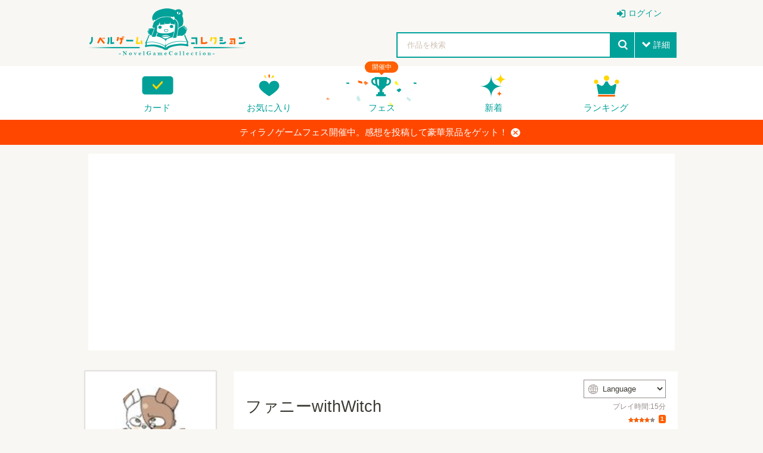

--- FILE ---
content_type: text/html; charset=UTF-8
request_url: https://novelgame.jp/games/show/4114
body_size: 51484
content:
<!doctype html>
<html lang="ja">
	
	
<head prefix="og: http://ogp.me/ns# fb: http://ogp.me/ns/fb# article: http://ogp.me/ns/article#">

	

<title>ファニーwithWitch - 無料ゲーム配信中！スマホ対応 [ノベルゲームコレクション] </title>

<meta charset="utf-8">
<meta http-equiv="X-UA-Compatible" content="IE=edge">
<meta name="format-detection" content="telephone=no">
<meta name="viewport" content="width=device-width, initial-scale=1.0, minimum-scale=1.0">
<meta name='keywords' content='ファニーwithWitch,無料ゲーム,ノベルゲーム,フリーゲーム' />
<meta name="description" content="魔法使いのお師匠さんと魔女見習い二人の生活を少しだけのぞき見するお話です。">
<meta name="author" content="">

<!-- Favicon -->
<link rel="shortcut icon" href="/assets_v2/img/favicon.ico">



<link rel="apple-touch-icon" href="/assets_v2/icon/apple-touch-icon.png" sizes="180x180">


<link rel="stylesheet" href="/assets_v2/css/common.css?20251130">
<link rel="stylesheet" href="/assets_v2/css/icon.css?20251130">
<link rel="stylesheet" href="/assets_v2/css/top.css?20251130">


<link rel="stylesheet" href="/assets_v2/css/shikemoku.css?20251130">

<link rel="stylesheet" href="/assets/plugins/line-icons/line-icons.css?20251130">
<link rel="stylesheet" href="/assets/plugins/font-awesome/css/font-awesome.min.css?20251130">
    

<script src="/assets_v2/js/plugins/jquery/jquery.min.js?20251130"></script>
<script src="/assets_v2/js/func.js?20251130"></script>
<script src="/js/common.js?20251130" type="text/javascript" charset="utf-8"></script>    
<script type="text/javascript" src="/js/connect.js?20251130"></script>

<link rel="stylesheet" href="/js/libs/lity/lity.min.css">
<script src="/js/libs/lity/lity.min.js"></script>
    
<link rel="stylesheet" href="/css/alertify.core.css" />
<link rel="stylesheet" href="/css/alertify.default.css" >
<script type="text/javascript" src="/js/alertify.min.js"></script>
    
<script src="/js/libs.js?20251130"></script>
<script src="/js/config.js?20251130"></script>

<!--top-->
<link rel="stylesheet" href="/assets_v2/js/libs/slide/flickity.css">
<script src="/assets_v2/js/libs/slide/flickity.pkgd.min.js"></script>


    
            
        
        <meta name="twitter:card" content="summary_large_image">
        <meta name="twitter:site" content="@tyranobase">
        <meta name="twitter:creator" content="@shikemokumk">
        <meta name="twitter:title" content="ファニーwithWitch - 無料ゲーム配信中！スマホ対応 [ノベルゲームコレクション]">
        <meta name="twitter:description" content="魔法使いのお師匠さんと魔女見習い二人の生活を少しだけのぞき見するお話です。">
        <meta name="twitter:image:src" content="https://novelgame.jp/files/picture/13892/m_0_1602302762_df19854e8fd0f24883a008a8d8045618_fes.jpg">
        
        
    <meta property="og:title" content="ファニーwithWitch - 無料ゲーム配信中！スマホ対応 [ノベルゲームコレクション]">
	<meta property="og:description" content="魔法使いのお師匠さんと魔女見習い二人の生活を少しだけのぞき見するお話です。">
	<meta property="og:type" content="website">
	<meta property="og:url" content="https://novelgame.jp/games/show/4114">
	<meta property="og:image" content="https://novelgame.jp/files/picture/13892/m_0_1602302762_df19854e8fd0f24883a008a8d8045618_fes.jpg">
	  
	<meta name="note:card" content="summary_large_image" />
	  
    
    <!-- OGP -->
    




<script>
$(document).ready(function(){
    setTimeout(function(){
            $(".carousel").flickity('resize');
            $(".topCarouselNavi").flickity('resize');
        },500);
    }
);
</script>

</head>
<body id="pageTop">

<!--
<div class="spFesBanner"><a href="/fes2018/about" target="_blank">TYRANO GAME FES 2018 <i>close</i></a></div>
-->
<header class="headerArea" id="top" >
	<p class="logo"><a href="/"><img src="/assets_v2/img/logo.png" alt="ノベルゲームコレクション"></a></p>
	<p class="menuIcon"><i>menu</i></p>
	<nav class="headerNavi" >
		
		    
<ul class="userNavi" style="padding-right:0px">
        
        	        <li class="management"><a href="/users/" class="iconPosLeft iconLogin">ログイン</a></li>
	        
    
</ul>

				
		<ul class="gNavi">
			
            <!--
            <li class="top"><a href="/">トップ</a></li>
            -->
            
            
			<li class="card"><a href="/card">カード</a></li>
			
			<li class="favorite"><a href="/games/fav/">お気に入り</a></li>
			
			
			<li class="fesKaisai" ><span>開催中</span><a href="/player/fes">フェス</a></li>
			
			<li class="new"><a href="/games/">新着</a></li>
			<li class="ranking"><a href="/games/ranking_recent/">ランキング</a></li>
		</ul>
		<span class="closeBtn">閉じる</span> 
    </nav>
	<!--headerNavi-->
	<p class="heartIcon"><a href="/games/fav/"><i>heart</i></a></p>
	
	<!--
	<div class="notice">
		<p class="noticeIcon"><i>bell</i><span style="display:none" class="cnt_notice"></span></p>
		<div class="noticeList" style="display:none">
			<div class="noticeHeader">お知らせ<span class="noticeClose"><i>close</i></span></div>
			<ul class="list_notice">
            </ul>
		</div>
	</div>
	-->
	
	<!--notice-->
	<p class="searchIcon"><i>search</i></p>
	<div class="search" >
		<form>
			<div class="searchBox">
				<div class="selectTxt">
    				<!--
    				<span>脱出<i>close</i></span>
					-->
					<input id="button_bar_search_text" type="text" name="" placeholder="作品を検索" />
				</div>
				<input type="submit" id="button_bar_search" value="search">
				<span class="details iconPosLeft iconDown">詳細</span>
            </div>
            
			<div class="detailsList" style="display:none">
				<ul>
					<li class="itemTitle"><span>ジャンル</span>
						<ul>
    						
                                                
            				<li>
								<label>
									<input class="check_category" data-id="1" type="checkbox" />
									恋愛								</label>
							</li>
    				    
                                                
            				<li>
								<label>
									<input class="check_category" data-id="2" type="checkbox" />
									ドラマ								</label>
							</li>
    				    
                                                
            				<li>
								<label>
									<input class="check_category" data-id="3" type="checkbox" />
									サスペンス								</label>
							</li>
    				    
                                                
            				<li>
								<label>
									<input class="check_category" data-id="4" type="checkbox" />
									ミステリー・謎解き								</label>
							</li>
    				    
                                                
            				<li>
								<label>
									<input class="check_category" data-id="5" type="checkbox" />
									SF・ファンタジー								</label>
							</li>
    				    
                                                
            				<li>
								<label>
									<input class="check_category" data-id="6" type="checkbox" />
									脱出ゲーム								</label>
							</li>
    				    
                                                
            				<li>
								<label>
									<input class="check_category" data-id="7" type="checkbox" />
									育成								</label>
							</li>
    				    
                                                
            				<li>
								<label>
									<input class="check_category" data-id="8" type="checkbox" />
									ホラー・オカルト								</label>
							</li>
    				    
                                                
            				<li>
								<label>
									<input class="check_category" data-id="9" type="checkbox" />
									コメディ								</label>
							</li>
    				    
                                                
            				<li>
								<label>
									<input class="check_category" data-id="10" type="checkbox" />
									ボーイズラブ								</label>
							</li>
    				    
                                                
            				<li>
								<label>
									<input class="check_category" data-id="99" type="checkbox" />
									その他								</label>
							</li>
    				    
                        							
						</ul>
					</li>
					<li class="itemTitle"><span>プレイ時間</span>
						<ul>
							<li>
								<label>
									<input class="check_playtime" data-id="1" type="checkbox">
									～15分</label>
							</li>
							<li>
								<label>
									<input class="check_playtime" data-id="2" type="checkbox">
									15分～30分</label>
							</li>
							<li>
								<label>
									<input class="check_playtime" data-id="3"  type="checkbox">
									30分～1時間</label>
							</li>
							<li>
								<label>
									<input class="check_playtime" data-id="4"  type="checkbox">
									1時間～</label>
							</li>
						</ul>
					</li>
					
					<!--
					<li>
						<label>
							<input type="checkbox" onclick="location.href='/games/?fes=2020'">
							ティラノゲームフェス2020参加作品
                        </label>
					</li>
					-->
				</ul>
				<!--
				<p class="textCenter"><a class="primaryBtn iconPosLeft iconSearch">検索</a></p>
                -->
			</div>
		</form>
		<span class="closeBtn">閉じる</span> </div>
	<!--search-->
	<div class="headerOverlay"></div>
</header>


<!--
<div class="importantNews" style="display:none"><a href="#">重要なニュースなど <i class="button_close_news">close</i></a></div>
-->

<input id="hidden_news_text" type="hidden" value="ティラノゲームフェス開催中。感想を投稿して豪華景品をゲット！">
<input id="hidden_cdn_url" type="hidden" value="https://d145fhkdapgfg3.cloudfront.net">

<div class="importantNews" style="display:none"><a href="https://novelgame.jp/player/rule">ティラノゲームフェス開催中。感想を投稿して豪華景品をゲット！<i class="button_close_news">close</i></a></div>




 
<script type="text/javascript" src="/assets_v2/js/talk.js?20251130" ></script>

<link rel="stylesheet" href="/assets/plugins/ladda-buttons/css/custom-lada-btn.css">
<script src="/assets/plugins/ladda-buttons/js/spin.min.js"></script>
<script src="/assets/plugins/ladda-buttons/js/ladda.min.js"></script>

<input id="target" type="hidden" value="work" />
<input id="talk_id" type="hidden" value="4114" />
<input id="csrf_hash" type="hidden" name="csrf_hash" value="c4e34a56e1ae98984c78d89fb3bc48a9" ?>

<input id="is_mobile" type="hidden" value=""> 

<input id="user_img_url" type="hidden" value="" />
<input id="user_id" type="hidden" value="" />
<input id="user_name" type="hidden" value="" />
<input id="user_screen_name" type="hidden" value="" />

<input id="user_p_coin" type="hidden" value="" />
<input id="user_fes_sponsor" type="hidden" value="" />


<input id="my_review_point" type="hidden" value="0" />


<input id="work_id" type="hidden" value="4114" >
<input id="work_title" type="hidden" value="ファニーwithWitch" >
<input id="work_img" type="hidden" value="/files/picture/13892/s_0_1602302762_df19854e8fd0f24883a008a8d8045618_fes.jpg" >
<input id="work_user_id" type="hidden" value="13892" >
<input id="lang" type="hidden" value="" >



<input id="is_fav" type="hidden" value="0">


<script>

    $(document).ready(function(){
        
        setTimeout(function(){
            $(".detailCarousel").flickity('resize');
        },1000);
    
        $(".carouselNavi").find("a").on("click",function(e){
            var target_id = $(this).attr("data-t");
            $(".detailCarousel").flickity("selectCell","#carouselCell"+ target_id);
        });
        
        //URLにパラメータとしてlangをセットする。もし、パラメータがなければ
        
        var lang = $("#lang").val();
        
        if(lang!=""){ 
        
            const url = new URL(window.location.href);
            let url_lang = url.searchParams.get('lang');
            
            if(lang!=url_lang){
                url.searchParams.set("lang",lang);
                history.replaceState( null, null, url);
            }
            
        }
    
    });
    
    
</script>



    
    
    
    <section style="height: auto !important;margin-top:15px">
		<div class="sectionInner">
			<div class="whiteBox" style="height: auto !important;">
    			
				<div style="text-align:center">
                    
<script async src="//pagead2.googlesyndication.com/pagead/js/adsbygoogle.js"></script>
<!-- 自動サイズ。ノベコレ -->
<ins class="adsbygoogle"
     style="display:block"
     data-ad-client="ca-pub-1920006941135914"
     data-ad-slot="7329582584"
     data-ad-format="auto"></ins>
<script>

	(adsbygoogle = window.adsbygoogle || []).push({
	});

</script>              
				</div>
                
			</div>
		</div>
	</section>
	
	


<!--headerArea-->
<div class="leftAreaWrap">
	<article class="mainContentsArea">
		<section>
			<div class="sectionInner">
				<div class="whiteBox">
					<div class="gameInfoCarouselWrap">
						<div class="gameInfoWrap">
							<div class="gameInfo">
								<header class="gameDetailHeader">
    								
    								                                    
                                    
									<h1>ファニーwithWitch</h1>
									<div class="timeEvaluationWrap">
    									
    									
                                                                                
    									
    									                                        <div class="langSelect">
                                          <div class="langSelectInner">
                                            <i>web</i>
                                            <select id="select_lang">
                                                                                                    <option value="">Language</option>
                								                								<option value="EN">English</option><option value="ZH-HANS">中文（简体）</option><option value="ZH-HANT">中文（繁體）</option><option value="KO">한국어</option><option value="RU">Русский</option><option value="DE">Deutsch</option><option value="FR">Français</option><option value="ES">Español</option><option value="PT-BR">Português</option><option value="JA">日本語</option>
                                            </select>
                                          </div>
                                        </div>
                                        
                                            									
										<time>    
										プレイ時間:15分										</time>
                                        
										<span class="Evaluation"> 
										    
										    
										    

<span class="star star4">評価</span>
<span class="count">1</span>                                

                                                                
										    <!--
										    <span class="favorite"><i>heart</i></span><span class="favoriteCount">15</span> 
                                            -->
                                            
                                        </span> 
                                    </div>
                                        
								</header>
								<!--gameDetailHeader-->
								<div class="gameDetailInfo"> 
    								魔法使いのお師匠さんと魔女見習い二人の生活を少しだけのぞき見するお話です。									<p class="infoMore"><a class="iconPosLeft iconDown" style="cursor:pointer"><span class="openMore">すべて表示</span><span class="closeMore">折りたたむ</span></a></p>
								</div>
								<!--gameDetailInfo-->
								<ul class="tagList">
    								
    								    								
    												    				
													    				
				    								    				
    												    				
				    								    				
    								
    								                                    
                                                                            <li><a href="/games/index?tag=魔法使い">魔法使い</a></li>
                                                                            <li><a href="/games/index?tag=魔女">魔女</a></li>
                                                                            <li><a href="/games/index?tag=魔女っ子">魔女っ子</a></li>
                                                                            <li><a href="/games/index?tag=魔女見習い">魔女見習い</a></li>
                                                                            <li><a href="/games/index?tag=ファンタジー">ファンタジー</a></li>
                                                                            <li><a href="/games/index?tag=女の子">女の子</a></li>
                                    
								</ul>
								
							</div>
							
							   
    						
							
							<!-- 推薦ボタン　コイン消費 -->
                            <p class="textCenter yellBtnWrap"><a href="javascript:;" class="primaryBtn yellBtn"><img src="/assets_v2/img/icon_coin.png" alt="ノベルコイン">コインで作品を応援する</a></p>
							
							                            
							                            
                            							
							<div class="btnList">
    							
    							
    							                				
                                
                                                                
                                                                                 
                                <ul class="playBtnList">
								
								                                    <li><a href="/games/download/browser/4114" class="priorityBtn btnPlayBrowser"><span class="disPC">ブラウザでプレイ</span><span class="disSP">ゲームをプレイする</span></a></li>
								                                    
								                                    <li><a target="_blank" href="/games/download/win/4114" class="defaultBtn" title="Windows版のゲームをダウンロード" ><i>windows</i>PC（Windows）版をDL</a></li>
                                                                
                                
                                                                <!--
                                	<li><a target="_blank" href="/games/download/mac/4114" class="defaultBtn"　title="Mac版のゲームをダウンロード"><i>apple</i>Mac版DL</a></li>
                                -->
                                                                
								</ul>
                                
                                                                
                				                	
								<ul class="evaluationBtnList ">
									<li><a href="javascript:void(0)" class="evaluationBtn button_review"><i>starempty</i><span>評価</span></a>
										<ul class="starInputList area_review_input" style="display:none">
											<li><i class="review_1" data-point="1" style="cursor:pointer" >star</i></li>
											<li><i class="review_2" data-point="2" style="cursor:pointer" >star</i></li>
											<li><i class="review_3" data-point="3" style="cursor:pointer" >star</i></li>
											<li><i class="review_4" data-point="4" style="cursor:pointer" >star</i></li>
											<li><i class="review_5" data-point="5" style="cursor:pointer" >star</i></li>
										</ul>
									</li>
									<li><a href="javascript:void(0)" class="favoriteBtn" title="お気に入りに登録する" alt="お気に入りに登録する" ><i class="fav_icon">heartempty</i><span class="fav_text">追加</span></a></li>
									
									                                    
									<li><a href="https://twitter.com/intent/tweet?text=ノベルゲーム「ファニーwithWitch」をプレイ。無料で遊べるゲーム投稿サイト。&url=http://novelgame.jp/games/show/4114&hashtags=ノベルゲームコレクション" onClick="window.open(encodeURI(decodeURI(this.href)), 'tweetwindow', 'width=650, height=470, personalbar=0, toolbar=0, scrollbars=1, sizable=1'); return false;" rel="nofollow" class="twitterBtn"><i>twitter</i><span>共有</span></a></li>
									
									

									                                    
                                    <li>
                                        <a target="_blank" href="/games/gift/4114" class="tipBtn">作者へチップを送る</a>
                                    </li>
									
                				                    

								</ul>
							</div>
							<!--btnList-->
							
						</div>
						<div class="detailCarouselWrap" style="position: relative;">
    						
    						                                
        						        						<img id="btn_game_play" src="/assets_v2/img/icon_play_green.png" style="display:none;cursor:pointer;top:0;right:0;margin:10px;position:absolute;z-index: 2;width:120px;opacity:0.9" title="プレイする">
    							    							
														
							<div class="detailCarousel"  data-flickity='{"initialIndex": 0 ,"wrapAround":true, "imagesLoaded":false, "autoPlay":false, "pageDots": false,"hash": true}'>
							    <div class="carouselCell" id="carouselCell1"><a ><img src="https://d145fhkdapgfg3.cloudfront.net/files/picture/13892/m_0_1602302762_df19854e8fd0f24883a008a8d8045618_fes.jpg" alt=""></a> </div>
								<div class="carouselCell" id="carouselCell2"><a ><img src="https://d145fhkdapgfg3.cloudfront.net/files/picture/13892/m_0_1602302770_110552a566feaccb0cdaef999219ef7d_fes.jpg" alt=""></a> </div>
								<div class="carouselCell" id="carouselCell3"><a ><img src="https://d145fhkdapgfg3.cloudfront.net/files/picture/13892/m_0_1602302777_acb7dfa4864a9c48bcfe99867b1f9d8f_fes.jpg" alt=""></a> </div>
								<div class="carouselCell" id="carouselCell4"><a ><img src="https://d145fhkdapgfg3.cloudfront.net/files/picture/13892/m_0_1602302782_5f0a4b5bcbfc36abac41e18e2fa243e4_fes.jpg" alt=""></a> </div>
								<div class="carouselCell" id="carouselCell5"><a ><img src="https://d145fhkdapgfg3.cloudfront.net/files/picture/13892/m_0_1602302787_788c9419abc457aa4029a8db0d755a27_fes.jpg" alt=""></a> </div>
							</div>
							<ul class="carouselNavi">
								<li><a data-t="1" style="cursor:pointer"><img src="https://d145fhkdapgfg3.cloudfront.net/files/picture/13892/m_0_1602302762_df19854e8fd0f24883a008a8d8045618_fes.jpg" alt=""></a> </li>
								<li><a data-t="2" style="cursor:pointer"><img src="https://d145fhkdapgfg3.cloudfront.net/files/picture/13892/m_0_1602302770_110552a566feaccb0cdaef999219ef7d_fes.jpg" alt=""></a> </li>
								<li><a data-t="3" style="cursor:pointer"><img src="https://d145fhkdapgfg3.cloudfront.net/files/picture/13892/m_0_1602302777_acb7dfa4864a9c48bcfe99867b1f9d8f_fes.jpg" alt=""></a> </li>
								<li><a data-t="4" style="cursor:pointer"><img src="https://d145fhkdapgfg3.cloudfront.net/files/picture/13892/m_0_1602302782_5f0a4b5bcbfc36abac41e18e2fa243e4_fes.jpg" alt=""></a> </li>
								<li><a data-t="5" style="cursor:pointer"><img src="https://d145fhkdapgfg3.cloudfront.net/files/picture/13892/m_0_1602302787_788c9419abc457aa4029a8db0d755a27_fes.jpg" alt=""></a> </li>
							</ul>
						</div>
						<!--detailCarouselWrap-->
					</div>
					
					
					<!-- バーチャル展示ブース -->
					                    
                    
                    
										
										
					
                                        
                    
                     
            
					<!--gameBatch-->
					<a name="commu" class="commu" ></a>
                    <div class="gameComment">
						<div class="textCenter">
							<h2>コメント</h2>
							<h3>応援コメント・ファンアートを気軽に投稿しよう！</h3>
							                            
						</div>
						
						 

            <p>投稿するには、ノベルゲームコレクションへの参加が必要です。</p>
        <p>
            <a class="btn-u btn-u-blue" href="/twim/oauth/login">ノベルゲームコレクションへ参加する</a>
        </p>
        
    

              
    <ul class="commentList talk_line">

    </ul>

    <button style="width:100%;background-color:#00a199" class="button_more iconPosLeft iconDown ladda-button" data-style="expand-left"><span class="ladda-label"><i class="fa fa-arrow-circle-down"></i>　もっと見る</span><span class="ladda-spinner"></span><div class="ladda-progress" style="width: 0px;"></div></button>




                    
                    </div>
                    <!--gameComment-->

                     
                    
                    
            
				</div>
			</div>
		</section>
	</article>
	
	<aside class="sideContentsArea">
		<div class="userDetailNavi">
			<div class="userInfo">
				<div class="userInfoIcon"> <a href="/users/profile/13892">
    				<img class="user_img" src="/files/profile/212420163_normal.jpg" alt="かみむらあき">
    				<span>かみむらあき</span></a>
					<!--
					<p class="addFan"><a href="#" class="prioritylightBtn">ファンになる</a></p>
                    -->
				</div>
				<p class="userBatch rare3"> 
    				<a href="/emb/show/1011" class="">
    				    <img src="https://d145fhkdapgfg3.cloudfront.net/files/emb/1/1011.png" alt="ゲームクリエイター" title="ゲームクリエイター">
    				</a>
                </p>
			</div>
			
						
			<div class="userGame">
				<h2>作品一覧</h2>
				<ul class="gameList">
					
					                        
                        <li><a href="/games/show/2601">
						<div class="thumbnail"><img src="https://d145fhkdapgfg3.cloudfront.net/files/picture/13892/s_0_1574043760_35784053a51d855df7581b1f4b3e8fe9_fes.png" alt="風と月と" title="風と月と"></div>
						<div class="gameTextWrap"><strong>風と月と</strong> </div>
						</a> </li>
                                 
                    					
				</ul>
				
				<p class="textRight"> <a href="/users/profile/13892" class="iconPosRight iconRight">もっと見る</a> </p>
			</div>
			
						
			
		</div>
		
		
		
		<div>
            
 <script async src="https://pagead2.googlesyndication.com/pagead/js/adsbygoogle.js?client=ca-pub-1920006941135914"
     crossorigin="anonymous"></script>
<!-- ノベコレトップ -->
<ins class="adsbygoogle"
     style="display:block"
     data-ad-client="ca-pub-1920006941135914"
     data-ad-slot="2068245859"
     data-ad-format="auto"
     data-full-width-responsive="true"></ins>
<script>
     (adsbygoogle = window.adsbygoogle || []).push({});
</script>        </div>

            
	</aside>
    
</div>
<!--leftAreaWrap-->

<aside class="bottomContentsArea">
	<section class="recommendSection">
		<div class="sectionInner">
			<h2>このゲームを見た人はこんなゲームも遊んでます</h2>
			<ul class="column column6col">
    			                    <li><a href="/games/show/2407"><img src="https://d145fhkdapgfg3.cloudfront.net/files/picture/11676/s_0_1568399242_2c02edfb7ed638810d4867c9b7f50f51_fes.jpg" alt="カラス青年" title="カラス青年"></a></li>
                                    <li><a href="/games/show/11730"><img src="https://d145fhkdapgfg3.cloudfront.net/files/picture/45512/s_0_1748864820_1f3b92185aa1f925262bf69bc570b284_fes.png" alt="港町のカボチャ売り" title="港町のカボチャ売り"></a></li>
                                    <li><a href="/games/show/11953"><img src="https://d145fhkdapgfg3.cloudfront.net/files/picture/61601/s_0_1753511073_26dd07a444a3c9e0884727efc5a225a5_fes.jpg" alt="Hourglass Fantasy -春と冬の調庭-" title="Hourglass Fantasy -春と冬の調庭-"></a></li>
                                    <li><a href="/games/show/4873"><img src="https://d145fhkdapgfg3.cloudfront.net/files/picture/20615/s_0_1618653370_9093e24d39d304012d655a67482f7110_fes.png" alt="【フルボイス】明晰スリープラーニング" title="【フルボイス】明晰スリープラーニング"></a></li>
                                    <li><a href="/games/show/887"><img src="https://d145fhkdapgfg3.cloudfront.net/files/picture/1286/s_0_1528307189_1efba103706da79ff1d3aecdba737e47_fes.png" alt="今日の行く末、明日への小径 第２章" title="今日の行く末、明日への小径 第２章"></a></li>
                                    <li><a href="/games/show/6732"><img src="https://d145fhkdapgfg3.cloudfront.net/files/picture/30775/s_0_1656410161_7ba8f01507f45a4181dff93e1a185088_fes.png" alt="機械仕掛けのマーセネリア" title="機械仕掛けのマーセネリア"></a></li>
                			    
			</ul>
		</div>
	</section>
</aside>


<div class="overlay"></div>


<script>
    
    var is_fav = $("#is_fav").val();
    
    //画像が見つからない場合置き換える。
    $('.user_img').error(function() {
        $(this).attr({
            src : '/img/no_img_user.png',
            alt : 'no image'
        });
    });

    
    $(".favoriteBtn").on("click",function(){
        
        /*
        if(is_fav == 1){
            alert("すでにお気に入りに登録されています");
            return false;
        }
        */
        
        if($("#user_id").val() ==""){
            
            $.alert("お気に入り機能を使うにはログインが必要です。", function(){
                location.href="/users/";
            });
            
            return  false;
        }
        
        
        var work_id = $("#work_id").val();
        var hash = $("#csrf_hash").val();
        
        var con = new Connect();

        //workid と point を送付する〜。
        con.send({
            url : "/fav/add",
            data : {
                "work_id" : work_id,
                "hash":hash
            },

            call_back : function(result) {
                
                if (result.status == "success") {
                    
                    var hash = result.hashcode;
                    $("#csrf_hash").val(hash);
                    
                    var mode = result.mode;
                    
                    if(mode=="add"){
                        $(".fav_icon").html("heart");
                        $(".fav_text").html("取消");
                    }else{
                        $(".fav_icon").html("heartempty");
                        $(".fav_text").html("追加");
                    }
                    
                    
                } else if(result.status =="error") {
                    alert(result.message);
                }

            }
        });

        
    });
    
    
    ///////////レビュー周りの実装
    
    $(".button_review").click(function(e) {
        
        e.stopPropagation();
        
        //レビューエリア表示
        if($("#user_id").val() ==""){
            $.alert("レビューするには、ログインが必要です。",function(){
                location.href="/users/";
                });
            return  false;
        }
        
        $(".area_review_input").show();
        

    });
    

    $(".area_review_input").find("i").click(function(e) {
        
        e.stopPropagation();
        
        var point = parseInt($(this).attr("data-point"));
        var work_id = $("#work_id").val();

        if (point <= 2) {
            if (!window.confirm('本当にこの評価を送信していいんですね？')) {
                return false;
            }
        }

        $("#my_review_point").val(point);

        var con = new Connect();

        //workid と point を送付する〜。
        con.send({
            url : "/games/add_review",
            data : {
                "work_id" : work_id,
                "point" : point
            },

            call_back : function(result) {

                if (result.status == "success") {
                    
                    $(".button_review").find("i").html("star");
        
                    if (point >= 3) {
                        $.alert("レビュー有難うございました。<br />よろしければ、一言コメントもぜひ！", function() {
                            var p = $(".commu").offset().top;
                            $('html,body').animate({
                                scrollTop : p
                            }, 'fast');
                            return false;
                        });
                    } else {
                        $.alert("レビュー有難うございました");
                    }

                } else {

                }

            }
        });

    });

    function reset_my_review() {

        var mypoint = $("#my_review_point").val();
        
        //まだ、未評価の場合
        if(mypoint != 0){
            $(".button_review").find("i").html("star");
        }

        for (var i = 1; i <= 5; i++) {
            if (i <= mypoint) {
                $(".area_review_input").find(".review_" + i).addClass("active");
            } else {
                $(".area_review_input").find(".review_" + i).removeClass("active");
            }
        }

    }


    $(".area_review_input").find("i").hover(function() {
        var point = parseInt($(this).attr("data-point"));
        for (var i = 1; i <= 5; i++) {

            if (i <= point) {
                $(".area_review_input").find(".review_" + i).addClass("active");
            } else {
                $(".area_review_input").find(".review_" + i).removeClass("active");
            }
        }
        
    }, function() {
        //元の点数に戻す
        reset_my_review();
    });
    
    reset_my_review();
    
    
    $(document).ready(function(){
        
        if(is_fav == 1){
            $(".fav_icon").html("heart");
            $(".fav_text").html("取消");
        }
        
        $("body").on("click",function(){
            $(".area_review_input").hide();
        });
        
        $("#btn_game_play").show();
        
        //この作品を履歴に登録
        
        //コンフィグから最近プレイしたゲームを設定
        var recent_play = config.recent_play;
        
        if(!recent_play){
            recent_play = [];
        }
        
        var work = {
            id:$("#work_id").val(),
            title:$("#work_title").val(),
            img:$("#work_img").val()  
        };
        
        //既に存在しないかどうかチェック。存在する場合は削除
        for(var i=0;i<recent_play.length;i++){
            if(recent_play[i].id == work.id){
                //既に登録済みの場合は削除
                recent_play.splice(i,1);
                break;
            }
        }
        
        recent_play.unshift(work);
        
        if(recent_play.length > 10){
            recent_play.pop();
        }
        
        config.recent_play = recent_play;
        $.setStorage("config",config);
        
        
    });
    
    $(".btnPlayBrowser").on("click",function(){
        $("#game_play_frame").remove();
        $(".detailCarouselWrap").show();
      
    });
    
    $("#btn_game_play").on("click",function(){
        
        var work_id = $("#work_id").val();
        var game_url = "/games/play/"+work_id;
        
        var is_mobile = $("#is_mobile").val();
        
        //langが設定されてたらURLにそれを設定する
        var lang = $("#lang").val();
        
        var vip_str = "browser";
        
        //インライン再生機能は廃止。基本的に全画面の設定をおこなう 
        var game_url_mobile = "/games/download/"+vip_str+"/"+work_id;
        
        location.href=game_url_mobile;
            
        return true;

        
        //プレイカウント
        /*
        $.get("/games/download/browser/"+work_id,function(){
        });
        */
        
        if(is_mobile==false){
            
            $(".btnPlayBrowser").find(".disPC").html("全画面でプレイする");
            
            var width = $(".detailCarousel").css("width");
            var height = $(".detailCarousel").css("height");
            
            var j_frame = $("<iframe id='game_play_frame' style='border:solid 1px gray'></iframe>");
            j_frame.attr("src",game_url);
            j_frame.css("width",width);
            j_frame.css("height",height);
            
            $(".detailCarouselWrap").after(j_frame);
            $(".detailCarouselWrap").hide();
            
        }else{
            
            //スマホの場合、基本的に全画面でプレイ
            var game_url_mobile = "/games/download/browser/"+work_id;
            location.href=game_url_mobile;
            
            return true;
            
            
            $(".leftAreaWrap").css({
                "padding-left":0,
                "padding-right":0,
                "position":"absolute",
                "top":0,    
            });
            
            var width = $("body").css("width");
            //var height = $(".detailCarousel").css("height");
            
            var j_frame = $("<iframe id='game_play_frame' style='border:solid 0px transparent'></iframe>");
            j_frame.attr("src",game_url);
            j_frame.css("width","100%");
            
            var height = parseInt(window.innerHeight);
            
            j_frame.css("height",height*0.7);
            
            $(".detailCarouselWrap").after(j_frame);
            $(".detailCarouselWrap").hide();
            
            
        }
        
    });
    
    
    $(".button_go_vbooth").on("click",(e)=>{
        var work_id = $("#work_id").val();
        location.href="/vfes/showbooth/"+work_id;
    });
    
    $(".button_edit_vbooth").on("click",(e)=>{
        var work_id = $("#work_id").val();
        window.open("/vfes/showbooth/"+work_id+"/edit");
    });
    
    
</script>


<script>
    
    $(document).ready(function(){
	    
	    //フェス10用スクリプト
	    var send_heart = $("#send_heart").val();
	    var send_comment = $("#send_comment").val();
	    
	    if(send_comment == "1"){
	        $(".area_fes_end").show();
	    }else if(send_heart =="1"){
	        $(".area_fes_comment").show();
	    }else{
	        $(".area_fes_heart").show();
	        
	    }
	    
	    $(".button_add_heart").on("click",function()
	        {
	            
	            var work_id = $("#work_id").val();
	            
	            var l = Ladda.create($(this).get(0));
	            l.start();
	            
	            var hash = $("#csrf_hash").val();
	            
	            var con = new Connect();
	
	            //workid と point を送付する〜。
	            con.send({
	                url : "/circle/add_heart",
	                data : {
	                    "work_id" : work_id,
	                    "hash":hash
	                },
	
	                call_back : function(result) {
	                    
	                    l.stop();
	                    
	                    if (result.status == "success") {
	                        
	                        var hash = result.hashcode;
	                        $("#csrf_hash").val(hash);
	                        
	                        $(".area_fes_heart").fadeOut(10,function(){
	                        
	                            $(".area_fes_comment").fadeIn(1000);
	                        
	                        });
	                        
	                    } else if(result.status =="error") {
	                        alert(result.message);
	                    }
	
	                }
	            });
	
	            
	        }
	    );
	        
	    $(".button_fes_burst").on("click",function(){
	        
	        var work_id = $("#work_id").val();
	        var con = new Connect();
	
	        var hash = $("#csrf_hash").val();
	            
	        //workid と point を送付する〜。
	        con.send({
	            url : "/circle/add_burst",
	            data : {
	                "work_id" : work_id,
	                "hash":hash
	            },
	
	            call_back : function(result) {
	                
	                if (result.status == "success") {
	                    
	                    var hash = result.hashcode;
	                    $("#csrf_hash").val(hash);
	                    alert("この作品を推薦しました。トップページに反映されるまで時間がかかる場合があります");
	                    
	                } else if(result.status =="error") {
	                    alert(result.message);
	                }
	
	            }
	        });
	
	        
	    });
	    
	    
	    //コインの状況をアップデートするやで
	    function update_coin(){
			
			var mycoin  = parseInt($("#user_p_coin").val());
			var fes_sponsor = $("#user_fes_sponsor").val();
			
			if(mycoin >= 1){
				$('input[value="pick"]').prop("disabled",false);
				$('input[value="pick"]').prop("checked",true);
				$(".textYellComment").prop("disabled",false);
				
				$(".btnYellSubmit").removeClass("grayBtn");
				$(".btnYellSubmit").addClass("primaryBtn");
				
			}else{
				$('input[value="pick"]').prop("disabled",true);
				$('input[value="pick"]').prop("checked",false);
				$(".textYellComment").prop("disabled",true);
				
				$(".btnYellSubmit").removeClass("primaryBtn");
				$(".btnYellSubmit").addClass("grayBtn");
				
			}
			
			if(mycoin >= 3){
				$('input[value="news"]').prop("disabled",false);
			}else{
				$('input[value="news"]').prop("disabled",true);
			}
			
			if(mycoin >= 5){
				$('input[value="dia"]').prop("disabled",false);
				$('input[value="top"]').prop("disabled",false);
			}else{
				$('input[value="dia"]').prop("disabled",true);
				$('input[value="top"]').prop("disabled",true);
			}
			
			//フェスエンブレムを装備
			if(fes_sponsor=="0"){
				$('input[value="dia"]').prop("disabled",true);
			}
			
		}
	
		update_coin();
		
		
		//応援ボタン  
		$(".yellBtn").on("click",function(){
			
			if($("#user_id").val() ==""){
            
	            $.alert("コインを使うにはログインが必要です。", function(){
	                location.href="/users/";
	            });
	            
	            return  false;
	        }

			
			$(".yellAreaWrap").fadeIn();
			$(".overlay").fadeToggle();
			return false;
		
		});
		
		$(".yellCloseBtn,.overlay").on("click",function(){
			$(".yellAreaWrap").fadeOut();
			$(".overlay").fadeOut();
		});
		
		
		
		var flag_send = false;
		
		$(".btnYellSubmit").on("click",function(e){
			
			if($("#user_id").val() ==""){
            
	            $.alert("ログインが必要です。", function(){
	                location.href="/users/";
	            });
	            
	            return  false;
	        }
	        

			if(flag_send==true){
				return;
			}
			
			$(".btnYellSubmit").css("opacity",0.5);
			
			
			var yellSelect = $('input[name=yellSelect]:checked').val() 
			var yellComment = $('.textYellComment').val();
			
			var needCoin = $('input[name=yellSelect]:checked').attr("data-coin");
			
			if(!yellSelect){
				$.alert("応援の種類を選択してください。");
				return false;
			}
			
			$.confirm("コイン"+needCoin+"枚を使って応援します。よろしいですね？<br />　",
				function(){
					
					var work_id = $("#work_id").val();
					var hash = $("#csrf_hash").val();
			        
			        var con = new Connect();
			
			        //workid と point を送付する〜。
			        con.send({
			            url : "/player/yell",
			            data : {
			                "work_id" : work_id,
			                "hash":hash,
							"yell_type":yellSelect,
							"yell_comment":yellComment
			            },
			
			            call_back : function(result) {
			                
			                flag_send = false;
			                $(".btnYellSubmit").css("opacity",1);
			
			                if (result.status == "success") {
			                    
			                    var hash = result.hashcode;
			                    $("#csrf_hash").val(hash);
			                    
			                    var coin = result.data.coin_result;
			                    
			                    $.alert("応援を届けました。ありがとうございます！");
								//$.inform("削除しました。","success");
								
                                //コインの枚数を更新する
			                    $("#user_p_coin").val(coin);
			                    $(".area_coin_num").html(coin)
			                    
			                    update_coin();
			                    
			                } else if(result.status =="error") {
			                    alert(result.message);
			                }
			                
			                $(".yellAreaWrap").fadeOut();
							$(".overlay").fadeOut();
	
			
			            }
			        });
			    
			
				},
				function(){
					
					flag_send = false;
			        $(".btnYellSubmit").css("opacity",1);
			
				}
				
			);
			
		})
    
    });
    
    $("#select_lang").on("change",()=>{
    
        let selected_lang = $("#select_lang").val();
        
        var currentUrl = window.location.href;
        var url = new URL(currentUrl);
    
        url.searchParams.set('lang', selected_lang);
    
        window.location.href = url.toString();
            
    });
    
</script>

            

<aside class="bottomContentsArea">
	<section class="historySection">
		<div class="sectionInner">
			<h2>最近チェックしたゲーム</h2>
			<ul class="recent_play column column6col">
			</ul>
		</div>
	</section>
</aside>
<footer class="footerArea">
	<div class="whiteSection">
		<div class="sectionInner">
			<div class="column column2col">
				<div class="col"><a href="https://tyrano.jp/" target="_blank" class="toolLink"><img src="/assets_v2/img/tyrano.png" alt="ティラノスクリプト"><span>簡単にノベルゲーム製作できる。無料！</span></a></div>
				<div class="col"><a href="https://b.tyrano.jp/" target="_blank" class="toolLink"><img src="/assets_v2/img/builder.png" alt="ティラノビルダー"><span>ドラッグ＆ドロップだけでゲームが完成</span></a></div>
			</div>
		</div>
	</div>
	<!--whiteSection-->
	<div class="contactSection">
		<p class="logo"><a href="/"><img src="/assets_v2/img/logo_white.png" alt="ノベルゲームコレクション"></a></p>
		<ul>
			<li><a href="/help/page/question"><i>comments</i>Q&amp;A</a></li>
			<li><a href="mailto:shikemokumk@gmail.com"><i>mail</i>メールでのお問合わせ</a></li>
			<li class="twitter"><a target="_blank" href="https://twitter.com/novecoco"><i>twitter</i></a></li>
		</ul>
	</div>
	<!--contactSection-->
	<div class="footerBottom">
		<div class="footerBottomInner"><small class="copyright">2023 &copy; STRIKEWORKS All Rights Reserved.</small>
			<nav>
				<ul>
    				<li><a href="/help/page/term">利用規約</a></li>
					<li><a href="/help/page/privacy">プライバシーポリシー</a></li>
				</ul>
			</nav>
		</div>
	</div>
	<!--footerBottom-->
	<p class="pageTop" style="display:none"><a href="#pageTop"><i>up</i></a></p>
	
</footer>

<script>
    
    const cdn_url = $("#hidden_cdn_url").val();
    
    
    $("#button_bar_search_text").on("keypress",function(e){
        //エンターキー押下なら
    	if(13 === e.keyCode)
    	{
    		$("#button_bar_search").trigger("click");
            
    	}
    });
    
    $("#button_bar_search").on("click",function(){
        var search_text = $("#button_bar_search_text").val();
        if(search_text=="") return ;
        
        location.href="/games/index?title="+search_text;
        return false;
    });
    
    $(".check_category").on("click",function(){
        var category_id = $(this).attr("data-id");
        location.href="/games/index?category="+category_id;
        return false;
    });
    
    $(".check_playtime").on("click",function(){
        var playtime = $(this).attr("data-id");
        location.href="/games/index?playtime="+playtime;
        return false;
    });
    
    
    //コンフィグから最近プレイしたゲームを設定
    var recent_play = config.recent_play;
    if(!recent_play){
        recent_play = [];
    }
    
    for(var i=0;i<recent_play.length;i++){
        
        var work = recent_play[i];
        $(".recent_play").append('<li><a href="/games/show/'+work.id+'"><img src="'+cdn_url+work.img+'" alt="'+$.h(work.title)+'" title="'+$.h(work.title)+'"></a></li>');
        
        if(i==5){
            break;
        }
        
    }   
    
    
    //お知らせ通知の受取
    /*
    var time = new Date().getTime() ;
    var last_notice = 0;
    if(!config.last_notice){
        last_notice = parseInt((new Date)/1000);
    }else{
        last_notice = config.last_notice;
    }
    
    var con = new Connect();
    con.send({
		url:"/notice/check",
		data:{"last_notice":last_notice},
		call_back:function(result){
		    
            if(result.status=="success"){
		  	
                var array_notice = result.data.array_notice; 
			  	var cnt_notice = result.data.cnt_notice;
			  	
			  	if(cnt_notice > 0){
    			    $(".cnt_notice").show(); 
    			    $(".cnt_notice").html(cnt_notice);
                }else{
                    $(".cnt_notice").hide(); 
                }
			  	
			  	//お知らせを更新
			  	for(var i=0;i<array_notice.length;i++){
    			    var notice = array_notice[i]["Notice"];
    			    var str = '<li><a href="'+notice["url"]+'">'+$.h(notice["message"])+'<time>'+notice["created"].split(" ")[0]+'</time></a></li>';
                    $(".list_notice").append(str);
                }
                
	        }
	      
	
		}
    });
    
    //通知ボタンがクリックされたら消す。
    $(".headerArea .noticeIcon,.headerArea .noticeClose").on("click",function(e){
        
        e.stopPropagation();
        
        $(".cnt_notice").hide();
        config.last_notice = parseInt((new Date)/1000);
        $.setStorage("config",config);
        
        $(".headerArea .notice .noticeList").fadeToggle();
        
	});

    $("body").on("click",function(){
        $(".noticeList").hide();
    });
        
    */
    
    //スクロールが一番下まできたとき
    $(window).bind("scroll", function() {
        
    	scrollHeight = $(document).height();
    	scrollPosition = $(window).height() + $(window).scrollTop();
    	if ( (scrollHeight - scrollPosition) / scrollHeight <= 0.05) {
            $(".pageTop").show();
    	} else {
    	    $(".pageTop").hide();
    		//それ以外のスクロールの位置の場合
    	}
    });
    
    $(".pageTop").hide();
    
     $(()=>{
        
        let flag_news = $.getStorage("flag_news");
        let hidden_news_text = $("#hidden_news_text").val();
        
        $(".button_close_news").on("click",(e)=>{
            e.preventDefault();
            $(".importantNews").hide();
            $.setStorage("flag_news",hidden_news_text);
        });
       
        if(flag_news==null || flag_news!=hidden_news_text){
            $(".importantNews").show();
        }
    
    });
    
    
    
    
</script>

</body>
</html>




--- FILE ---
content_type: text/html; charset=utf-8
request_url: https://www.google.com/recaptcha/api2/aframe
body_size: 267
content:
<!DOCTYPE HTML><html><head><meta http-equiv="content-type" content="text/html; charset=UTF-8"></head><body><script nonce="RkHmgiTU_3RfrTlvcHXMsg">/** Anti-fraud and anti-abuse applications only. See google.com/recaptcha */ try{var clients={'sodar':'https://pagead2.googlesyndication.com/pagead/sodar?'};window.addEventListener("message",function(a){try{if(a.source===window.parent){var b=JSON.parse(a.data);var c=clients[b['id']];if(c){var d=document.createElement('img');d.src=c+b['params']+'&rc='+(localStorage.getItem("rc::a")?sessionStorage.getItem("rc::b"):"");window.document.body.appendChild(d);sessionStorage.setItem("rc::e",parseInt(sessionStorage.getItem("rc::e")||0)+1);localStorage.setItem("rc::h",'1769949051460');}}}catch(b){}});window.parent.postMessage("_grecaptcha_ready", "*");}catch(b){}</script></body></html>

--- FILE ---
content_type: text/javascript
request_url: https://novelgame.jp/js/libs.js?20251130
body_size: 17833
content:

////////////言語設定ここまで

(function($) {

    $.loginCheck = function(str) {
        if ($("#is_login").val() == 0) {
            if (str) {

            }
            location.href = "/users/login";
        }
    };

    $.getBaseURL = function() {

        var str = location.pathname;
        var i = str.lastIndexOf('/');
        return str.substring(0, i + 1);

    };

    $.escapeHTML = function(val, replace_str) {
        val = val || "";
        var t = $("<div/>").text(val).html();

        if (replace_str) {
            if (t === "") {
                t = replace_str;
            }
        }
        return t;
    };
    //
    $.h = function(val, replace_str) {
        return $.escapeHTML(val, replace_str);
    };

    $.br = function(txtVal) {

        txtVal = txtVal.replace(/\r\n/g, "<br />");
        txtVal = txtVal.replace(/(\n|\r)/g, "<br />");
        return txtVal;

    };

    $.f = function(obj, context) {
        var val = ( typeof obj == "function") ? obj(context) : obj;
        return val;
    },

    //現在時刻を取得
    //現在の日
    $.getNowDate = function() {

        var nowdate = new Date();
        var year = nowdate.getFullYear();
        // 年
        var mon = nowdate.getMonth() + 1;
        // 月
        var date = nowdate.getDate();
        // 日

        return year + "/" + mon + "/" + date;

    };

    //現在の時刻
    $.getNowTime = function() {

        var nowdate = new Date();

        var h = nowdate.getHours();
        var m = nowdate.getMinutes();
        var s = nowdate.getSeconds();

        return h + "：" + m + "：" + s;

    };

    $.getNowDateStr = function() {
        var nowdate = new Date();
        var year = nowdate.getFullYear();
        // 年
        var mon = nowdate.getMonth() + 1;
        // 月
        var date = nowdate.getDate();
        // 日
        var h = nowdate.getHours();
        var m = nowdate.getMinutes();
        var s = nowdate.getSeconds();

        return "" + year + mon + date + "_" + h + m + s;
    };

    //確証しを取得
    $.getExt = function(str) {
        return str.split(".").pop();
    };

    //引数が未定義の場合デフォルト値を当て込みます
    $.def = function(a, default_value) {
        if ( typeof a === 'undefined') {
            return default_value;
        } else {
            return a;
        }
    };

    $.id = function(str) {
        return $("#" + str);
    };

    $.cl = function(str) {

        if ( str instanceof Array) {

            var selector_str = "";
            for (var i = 0; i < str.length; i++) {
                if (str[i] !== "") {
                    selector_str = "." + str[i];
                }
            }

            return $(selector_str);

        } else {
            return $("." + str);
        }
    };

    $.tag = function(tag_name, pm) {
        var pm_str = "";
        for (key in pm ) {
            pm_str += " " + key + "=\"" + pm[key] + "\" ";
        }
        return "[" + tag_name + " " + pm_str + " ]";
    };

    $.convertSecToString = function(val) {
        if (val == 0) {
            return '-';
        }
        var day = Math.floor(val / (24 * 60 * 60));
        var hour = Math.floor((val % (24 * 60 * 60) / (60 * 60)));
        var minute = Math.floor(val % (24 * 60 * 60) % (60 * 60) / 60);
        var second = Math.floor(val % (24 * 60 * 60) % (60 * 60) % 60);

        var str = "";
        if (day !== 0) {
            str += day + "日";
        }
        if (hour !== 0) {
            str += hour + "時間";
        }
        if (minute !== 0) {
            str += minute + "分";
        }
        if (second !== 0) {
            str += second + "秒";
        }

        return str;
    };

    $.secToMinute = function(val) {
        if (val === 0) {
            return "-";
        }

        var m = Math.floor(val / 60);
        var s = Math.floor(val % 60);
        var str = "";

        if (m !== 0) {
            str += m + "分";
        }
        str += s + "秒";

        return str;
    };

    $.trim = function(str) {
        if (str) {

        } else {
            return "";
        }

        return str.replace(/^\s+|\s+$/g, "");
    };

    $.rmspace = function(str) {

        str = str.replace(/ /g, "");
        str = str.replace(/　/g, "");
        str = str.replace(/\r\n?/g, "");

        return str;

    };

    $.replaceAll = function(text, searchString, replacement) {

        if ( typeof text != "string")
            return text;

        return text.replace(new RegExp(searchString, "g"), replacement);

    };

    //文字列を指定の数部分で切り取って返却します
    $.cutstr = function(str, num) {

        if (str) {

            //文字列が指定のインデックスより大きい場合
            if (str.length > num) {

                str = str.substring(0, num) + "...";

            }

        } else {
            return null;
        }

        return str;

    };
    //指定した拡張子を付ける。拡張子がなければ
    $.setExt = function(name, ext_str) {

        var tmp = name.split(".");
        if (tmp.length == 1) {
            name = name + "." + ext_str;
        }

        return name;

    },
    
    //拡張子を取得する
    $.ext = function(name) {

        var tmp = name.split(".");
        if(tmp.length==1) return "";
        var name = tmp[tmp.length-1];
        return name;

    },
    
    //拡張子をチェックする
    $.checkFileExt=function(filename,array_ext){
        
        var ext = $.ext(filename);
        
        for(var i=0;i<array_ext.length;i++){
            var name = array_ext[i];
            var NAME = name.toUpperCase();
            
            if(ext == name || ext==NAME){
                return true;
            }
            
        }
        
        return false;
        
    },
    

    //配列入れ替え。
    $.array_replace = function(array, index1, index2) {

        var tmp = array[index1];
        //index1を削除
        array.splice(index1, 1);
        //削除
        //index2に挿入
        array.splice(index2, 0, tmp);
        return array;
    },

    //要素をクローンします
    $.cloneObject = function(source) {

        return $.extend(true, {}, source);

    };

    $.layer = function(layer_name) {
        if (layer_name) {
            return "layer-" + layer_name;
        } else {
            return "";
        }
    };

    //透明度を適切な値に変更
    $.convertOpacity = function(val) {
        //255をマックスとして計算する

        var p = val / 255;

        return p;

    };

    //パスにfgimage bgimage image が含まれていた場合、それを適応する
    $.convertStorage = function(path) {

    }, $.convertColor = function(val) {

        if (val.indexOf("0x") != -1) {
            return val.replace("0x", "#");
        }

        return val;

    };

    $.convertBold = function(flag) {

        if (flag == "true") {
            return "bold";
        }

        return "";

    };
    
    
    $.setStorage = function(key, val) {
        
        val = JSON.stringify(val);
        localStorage.setItem(key, escape(val));
    
    };

    $.getStorage = function(key) {

        try {

            var gv = "null";

            if (localStorage.getItem(key)) {
                //gv = unescape(LZString.decompress(localStorage.getItem(key)));
                gv = unescape(localStorage.getItem(key));
            }

            if (gv == "null")
                return null;

        } catch(e) {
        }

        return JSON.parse(gv);

    };
    

    $.send = function(url, obj, call_back) {
        //game.current_story_file = story_file;
        $.ajax({
            type : "POST",
            url : url,
            data : obj,
            dataType : 'json',
            complete : function() {
                //通信終了時の処理
                $.hideLoading();
            },
            success : function(data, status) {
                $.hideLoading();

                var data_obj = data;
                if (call_back) {
                    call_back(data_obj);
                }
            }
        });
    };

    $.loadText = function(file_path, callback) {
        var httpObj = jQuery.get(file_path + "?" + Math.floor(Math.random() * 1000000), null, function(obj) {

            var order_str = "";

            if (httpObj) {
                if (httpObj.responseText) {
                    order_str = httpObj.responseText;
                } else {

                    order_str = obj;

                }
            } else {

                order_str = obj;

            }

            callback(order_str);
            // createOrder
        });

        if (httpObj.statusText === "error") {
            $.alert($.s("ファイルが見つかりませんでした"));
        }

    };

    //クッキーを取得
    $.getCookie = function(key) {
        var tmp = document.cookie + ";";
        var index1 = tmp.indexOf(key, 0);
        if (index1 != -1) {
            tmp = tmp.substring(index1, tmp.length);
            var index2 = tmp.indexOf("=", 0) + 1;
            var index3 = tmp.indexOf(";", index2);
            return tmp.substring(index2, index3);
        }
        return null;
    };
    
    $.bool = function(str){
        if(str==true || str=="true") return true;
        return false;
    };
    
    $.isNull = function(str) {
        if ( typeof str === "undefined" || str == null) {
            return "";
        } else {

        }

        return str;
    };

    $.checkNull = function(obj) {

        if (obj) {
            return true;
        } else {
            return false;
        }
    };
    
    $.isNum = function(str){
        
        if(str.match(/[^0-9]+/)){
            return false;
        }else{
            return true;
        }
        
    };

    $.dstop = function() {

    };

    //ユーザ環境を取得
    $.userenv = function() {

        var ua = navigator.userAgent;
        if (ua.indexOf('iPhone') > -1) {
            return 'iphone';
        } else if (ua.indexOf('iPad') > -1) {
            return 'iphone';
        } else if (ua.indexOf('Android') > -1) {
            return 'andoroid';
        } else {
            return "pc";
        }

    };

    //ユーザのブラウザ情報を取得
    $.getBrowser = function() {

        var userAgent = window.navigator.userAgent.toLowerCase();

        if (userAgent.indexOf("msie") > -1) {
            return "msie";
        } else if (userAgent.indexOf("firefox") > -1) {
            return "firefox";
        } else if (userAgent.indexOf("opera") > -1) {
            return "opera";
        } else if (userAgent.indexOf("chrome") > -1) {
            return "chrome";
        } else if (userAgent.indexOf("safari") > -1) {
            return "safari";
        } else {
            return "unknown";
        }

    };

    $.swfName = function(str) {
        if (navigator.appName.indexOf("Microsoft") != -1) {
            return window[str];
        } else {
            return document[str];
        }
    };
    
    $.getUrlQuery = function(){
        var vars = {}, max = 0, hash = "", array = "";
        var url = window.location.search;
    
            //?を取り除くため、1から始める。複数のクエリ文字列に対応するため、&で区切る
        
        hash  = url.slice(1).split('&');    
        max = hash.length;
        
        for (var i = 0; i < max; i++) {
            array = hash[i].split('=');    //keyと値に分割。
            
            if(array.length!=2) break;
            
            vars[array[0]] = array[1];    //末尾にクエリ文字列のkeyを挿入。
            //vars[array[0]] = array[1];    //先ほど確保したkeyに、値を代入。
        }
    
        return vars;
    };

    $.setStyle = function(j_obj, pm, array_style) {

        var css = {};

        //console.log("------------------setstyle");

        for (var i = 0; i < array_style.length; i++) {
            var tag_name = array_style[i];
            console.log(tag_name + ":" + pm[tag_name]);
            if ( typeof pm[tag_name] !== 'undefined') {

                //変換が必要な部分
                if ( typeof tyrano.define.convert_pm[tag_name] !== "undefined") {
                    if (pm[tag_name] == tyrano.define.convert_pm[tag_name][0]) {
                        css[tag_name] = tyrano.define.convert_pm[tag_name][1];
                    }
                } else {
                    pm[tag_name] += "";
                    if (pm[tag_name].match(/^[0-9]+$/)) {
                        css[tag_name] = parseInt(pm[tag_name]);
                    } else {
                        css[tag_name] = pm[tag_name];
                    }

                }
            }

        }

        j_obj.css(css);
    };

    //要素から空白のオブジェクトを削除して返却する
    $.minifyObject = function(obj) {

        for (key in obj) {
            if (obj[key] == null || obj[key] == "") {
                delete obj[key];
            }
        }

        return obj;

    };

    $.keys = function(obj) {
        var array = [];
        for (key in obj) {
            array.push(key);
        }
        return array;
    },

    //オブジェクトの個数をもってきます。1
    $.countObj = function(obj) {

        var num = 0;
        for (key in obj ) {
            num++;
        }
        return num;
    };

    $.showLoading = function() {
        $("#modalbox_load").show();
        $("#overlay_load").show();
    };
    
    $.hideLoading = function() {
        $("#modalbox_load").hide();
        $("#overlay_load").hide();
    };

    //渡されたJqueryオブジェクトにクラスをセットします
    $.setName = function(jobj, str) {

        str = $.trim(str);

        if (str == "")
            return;

        var array = str.split(",");
        for (var i = 0; i < array.length; i++) {
            jobj.addClass(array[i]);

        }

    };

    //////////////////////////////
    //ローカライズ
    $.s = function(str) {
        
        /*
        if (global_lang && local[global_lang]) {
            var local_str = local[global_lang][str];
            if (local_str) {
                return local_str;
            } else {
                return str;
            }
            return local[global_lang][str];
        } else {
            return str;
        }
        */

    };
    
    $.lang_html = function(j_array){
        
        j_array.each(function(){
            var j_obj = $(this);
            var lang = j_obj.attr("data-lang");
            if(lang =="span"){
                var val = $.s(j_obj.html());
                j_obj.html(val);
            }else if(lang =="val"){
                var val = $.s(j_obj.val());
                j_obj.val(val);
            }
        });
        
    },

    $.alert = function(str,cb) {
        alertify.alert(str,function(){;
            if(typeof cb == "function"){
                cb();
            }
        });
    };
    
    $.inform =function(str,type){
        alertify.log(str,type);
    };
    
    $.confirm = function (str,cb_ok,cb_cancel){
        
        alertify.confirm(str,function(e){
            if (e) {
            // user clicked "ok"
                cb_ok();
            } else {
                // user clicked "cancel"
                cb_cancel();
            }
        });
                
    };
    
    $.alertProOnly = function(str){
        
        if(!str){
            str = "本機能はPro版のみ利用可能です。<br /><br />Pro版を確認しますか？";
        }
        
        $.confirm(str,
            function(){
                app.gui.shell("url","http://store.steampowered.com/app/345370/?l=japanese");
            },
            function(){
            }
        );
    },
    
    $.sleep = function(T){
       var d1 = new Date().getTime(); 
       var d2 = new Date().getTime(); 
       while( d2 < d1+1000*T ){    //T秒待つ 
           d2=new Date().getTime(); 
       } 
       return; 
    };
    
    $.error_message = function(str) {
        $.alert(str);
    };

    //クッキー設定
    $.setCookie = function(key, val) {
        document.cookie = key + "=" + escape(val) + ";expires=Fri, 31-Dec-2030 23:59:59;path=/;";
    }
})(jQuery);

jQuery.fn.outerHTML = function(s) {
    if (s) {
        this.before(s);
        this.remove();
        return this;
    } else {
        var dummy = jQuery("<p>");
        var elem = this.eq(0);
        dummy.append(elem.clone());
        return dummy.html();
    }
};

jQuery.fn.exists = function(){return Boolean(this.length > 0);}

var valid_methods = {

    "required" : {
        exp : function(val) {
            return !($.trim(val) === "");
        },
        message : $.s("必須入力です")
    },
    "alphabet" : {
        exp : function(val) {
            return /^[a-zA-Z0-9_]+$/.test(val);
        },
        message : $.s("半角英数で入力してください")
    },

    "number" : {
        exp : function(val) {
            return !isNaN(val);
        },
        message : $.s("数字で入力してください")

    }

};

//
//$("param-box").find(name).valid(["requeid","number"]);
jQuery.fn.valid = function(rules) {
    var val = this.val();
    var error_msg = "";
    for (rule in rules) {
        if (!valid_methods[rule].exp(val)) {
            error_msg += valid_methods[rule].message;
            break;
        }
    }
    if (error_msg != "") {
        this.next(".error").remove();
        this.after("<div class='error'>" + error_msg + "</div>");
        return false;
    } else {
        return true;
    }

};

